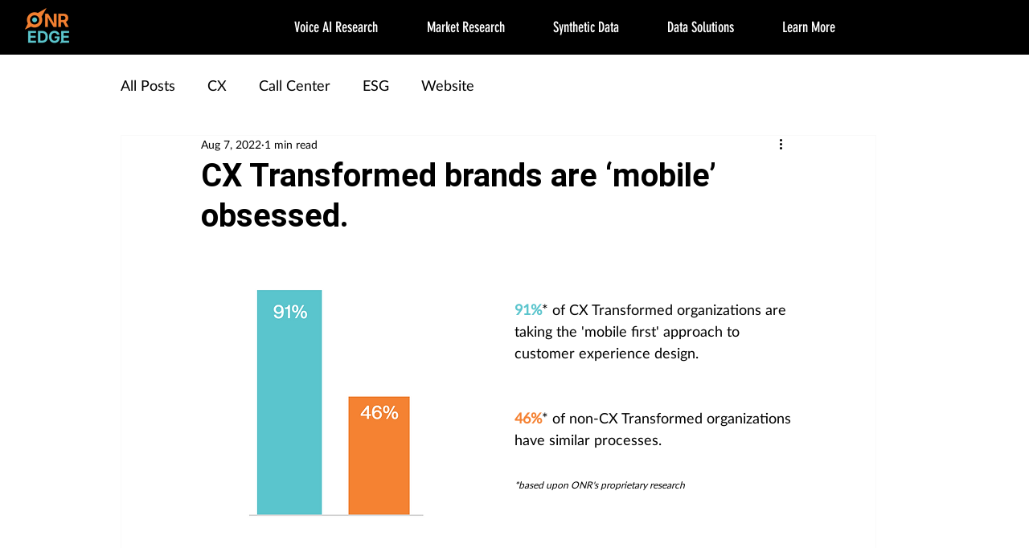

--- FILE ---
content_type: text/html
request_url: https://onsite.onresearch.net/engine/orcorescript.asp?s=15&sid=&uid=&pt=&sp=0&geo=0&f=NONE&r=https%3A%2F%2Fwww.onredge.com%2Fpost%2Fcx-transformed-brands-are-mobile-obsessed&t=CX%20Transformed%20brands%20are%20%E2%80%98mobile%E2%80%99%20obsessed.&ss=1280x720&mid=
body_size: 867
content:
onsCookieExp=7;cd=3;onsPMsg='Help us improve the website for user like you.  Before you exit click here and tell us about your visit.';onsUSID='7213618059891M1769201849498';onsUUID=ONS_gPram(ONS_gCookie(cn+'uid'),'uid');if(onsUUID==''){ONS_sCookie(cn+'uid','uid=7213618059891M1769201849498',365,ch);onsUUID='7213618059891M1769201849498';}window.ONS_getOnResearchWebID=function(){var sid=onsUSID||ONS_gPram(ONS_gCookie(cn),'sid');var m=sid.indexOf('M');if(sid==''||m==-1||m+14>sid.length){return sid;}else{var sid1=sid.substring(0,5);return sid1;}};window.ONS_showSurveyInvite=function(){if((ONS_gPram(ONS_gCookie(cn),'stage')=='15'||ONS_gPram(ONS_gCookie(cn),'stage')=='16')&&onsCURL.indexOf('/campaign02')==-1){ONS_sCookie(cn,'sid=&stage=13',cdv,ch);if(document.querySelector('#onr-modal.onr-hidden'))document.querySelector('#onr-modal.onr-hidden').classList.remove('onr-hidden');}};var ONS_CoreSite;if(onsSurvey==1||onsSurvey==2){clearTimeout(onsTimerB);ONS_CoreSite=function(){ONS_sCookie(cn,'sid=7213618059891M1769201849498&stage='+ONS_gPram(ONS_gCookie(cn),'stage'),cdv,ch);ONS_sCookie(cn+'delay','delay=',cdv,ch);};ONS_initCore(true);}else{clearTimeout(onsTimerB);ONS_CoreSite=function(){ONS_sCookie(cn,'sid=7213618059891M1769201849498&stage=16',cdv,ch);ONS_sCookie(cn+'delay','delay=1',cdv,ch);};ONS_initCore(true);}if(!onsTimerC)setTimeout('ONS_monitorURL()',1000);setTimeout('ONS_tagAnchors()',1000);setTimeout('ONS_tagCrossDomain()',1000);

--- FILE ---
content_type: application/javascript
request_url: https://onsite.onresearch.net/engine/onsite.js
body_size: 5198
content:
//****************************************************************//
//	Copyright (C) 2025 OnResearch Inc.
//	Build Date: 8/27/2025 - 202508.27a
//****************************************************************//
var ch='.bespokecsi.com'; //Cookie Domain Name
var onsCookieExp=90; //Cookie Exp Date
var onsCookie='onsiteresearch'; //Cookie Name
var onImageHost=document.location.protocol+'//'+document.domain+'/survey/'; //Image Path - update this
var onRLogoPath=document.location.protocol+'//'+document.domain+'/assets/img/onresearch-logo-white.png';	//OnResearch logo path
var onDomainGroup=['.bespokecsi.com','.bespokecx.com','.onredge.com','.onrcx.com','.theonrgroup.com'];

function ONS_isDefined(n){
	try{(eval(n));}catch(e){return false;}
	return true;
}

function ONS_getObj(n){
	return dD.getElementById?dD.getElementById(n):dD.all?dD.all[n]:dD.layers[n];
}

function ONS_gURL(n,f){
	if(n==null||n=='')return'NONE';
	n=n.toString().toLowerCase();
	return f?n.substring(0,(pos=n.indexOf('?'))>0?pos:n.length):n;
}

function ONS_sCookie(n,v,e,d){
	var cdate=new Date();
	if(e)cdate.setTime(cdate.getTime()+(e*24*60*60*1000));
	dD.cookie=n+'='+escape(v)+(e?';expires='+cdate.toGMTString():'')+(d?';domain='+d:'')+';path=/;secure;samesite=none';
}

function ONS_gCookie(n){
	var x=dD.cookie.indexOf(n+'='),ce;
	if(x!=-1){
		x=x+n.length+1;
		return unescape(dD.cookie.substring(x,((ce=dD.cookie.indexOf(";",x))==-1)?dD.cookie.length:ce));
	}
	return'';
}

function ONS_gPram(n,s){
	if(n=='')return'';
	var t,x=n.split('&');
	for(var i=0;i<x.length;i++){
		if((t=x[i].indexOf(s+'='))>-1)return x[i].substring((s+'=').length,x[i].length);
	}
	return'';
}

// final check on cookie to determine to pop a survey or not, in case multiple browsers are opened
function ONS_getSurvey(){
	onsCSTG=(onsCSTG=ONS_gPram(ONS_gCookie(cn),'stage'))?parseInt(onsCSTG):0;
	setTimeout('ONS_endFeedback(10,1,onsCookieExp)',1000);
	return(onsCSTG>15)?true:false;
}

// decided to survey this visitor and allow the following of icon
function ONS_startFeedback(n){
	ONS_sCookie(cn,'sid='+onsUSID+'&stage='+n,cdv,ch);
	//if(onsKey!=null)ONS_showIcon();
}

function ONS_endFeedback(n,v,d){
	ONS_sCookie(cn,'sid='+onsUSID+'&stage='+n,cdv,ch);
	ONS_sCookie(onsCookie,v,d,ch);
	onsSurvey=(onsi=ONS_gCookie(onsCookie))?parseInt(onsi):0;
	//var onObj=ONS_getObj('onSiteonRTag');
	//if(onObj)onObj.style.display='none';
}

function ONS_adjustIcon(){
	var w=wN.innerWidth||dD.documentElement.clientWidth||dD.body.clientWidth;
	var v='0';
	if(w<=480){v='50';}else if(w<=768){v='80';}else{v='121';};
	var onObj=ONS_getObj('onsiteicon');
	if(onObj)onObj.style.width=v+'px';
}

function ONS_showIcon(){
	wN.onresize=ONS_adjustIcon;
	var w=wN.innerWidth||dD.documentElement.clientWidth||dD.body.clientWidth;
	var v='0';
	if(w<=480){v='50';}else if(w<=768){v='80';}else{v='121';};
	var onObj=ONS_getObj('onSiteonRTag');
	//+'&mid='+((typeof sp_cid!=='undefined')?sp_cid:'')+'&reg='+((typeof sp_reg!=='undefined')?sp_reg:'')+'&lang='+((typeof currentLanguage!=='undefined')?currentLanguage:'')
	onObj.innerHTML='<A title="'+onsPMsg+'" name="onsitelink" href="'+onsPATH+'orcorescript.asp?s=22&geo='+onsKey+'&sid='+onsUSID+'&uid='+onsUUID+'&pt='+onsDelay+'&sp='+onsSurvey+'&r='+encodeURIComponent(onsCURL)+'&ss='+wN.screen.width+'x'+wN.screen.height+'&mid='+ONS_gCookie('_ga')+'" target="onsitesurvey" style="text-decoration:none" onclick="return ONS_getSurvey();"><IMG id="onsiteicon" src="'+onImageHost+'icon.gif" style="cursor:pointer;width:'+v+'px;" border="0"></A>';
	onObj.style.cssText='z-index:999999;position:fixed !important;position:absolute;cursor:pointer;bottom:0px;_top:expression(eval(document.compatMode && document.compatMode=="CSS1Compat") ? document.documentElement.scrollTop + (document.documentElement.clientHeight-this.clientHeight) - 1 :document.body.scrollTop + (document.body.clientHeight-this.clientHeight) - 1);right:0px;';
	onObj.style.display='block';
}

function ONS_adjustInvite(){
	var w=wN.innerWidth||dD.documentElement.clientWidth||dD.body.clientWidth;
	var v='0';
	if(w<=480){v='80';}else if(w<=768){v='60';}else{v='40';};
	var onObj=ONS_getObj('onSiteonRTag2');
	if(onObj)onObj.style.maxWidth=v+'%';
}

function ONS_showInvite(){
	wN.onresize=ONS_adjustInvite;
	var w=wN.innerWidth||dD.documentElement.clientWidth||dD.body.clientWidth;
	var v='0';
	if(w<=480){v='80';}else if(w<=768){v='60';}else{v='40';};
	var sTF='font-family:OpenSansRegular,Verdana,Arial,sans-serif;display:block;margin:0px 10px 10px 10px;color:#20558a;';
	var onFTag='<div id="onSiteonRTag2" style="max-width:'+v+'%; margin:2% auto 0 auto;"><div style="width:100%;background-color:#78a22f;"><img src="'+onRLogoPath+'" border="0" style="margin:10px;" /></div>';
	onFTag+='<div style="width:100%;text-align:center;background-color:#ffffff;">';
	onFTag+='<br><span style="'+sTF+'font-size:16px;line-height:18px;font-weight:bold;text-decoration:underline;">Take a minute and tell us what you think!</span>';
	onFTag+='<span style="'+sTF+'font-size:16px;line-height:18px;font-weight:normal;text-decoration:none;">When you have finished your OnResearch visit click on this icon <img src="'+onImageHost+'on.gif" border="0"> at the bottom right corner of the website and help us improve OnResearch.com.<br><br>Will you participate in this research?</span>';
	onFTag+='<img src="'+onImageHost+onsKey+'yes.gif" border="0" style="display:block;margin:0 auto;cursor:pointer;" onclick="ONS_startFeedback(24);" />';
	onFTag+='<br><span style="'+sTF+'font-size:16px;line-height:18px;font-weight:normal;text-decoration:underline;cursor:pointer;" onclick="ONS_endFeedback(10,2,cd)">No, thank you</span>';
	onFTag+='<span style="'+sTF+'font-size:16px;line-height:18px;font-weight:normal;text-decoration:none;">We greatly appreciate your input!</span><br>';
	onFTag+='</div></div>';
	var onObj=ONS_getObj('onSiteonRTag');
	onObj.innerHTML=onFTag;
	onObj.style.cssText='position:fixed;top:0;left:0;width:100%;height:100%;z-index:999999;background:rgba(0,0,0,0.7);';
	onObj.style.display='block';
}

function ONS_initCore(n){
	if(n){
		ONS_CoreSite();
	}else{
		ONS_sCookie(cn,'sid='+onsUSID+'&stage=4',cde,ch);
		if(onsXhr)try{onsXhr.abort();}catch(e){onsXhr=null;};
		if(onsXdr)try{onsXdr.abort();}catch(e){onsXdr=null;};
	}
}

function ONS_initOnSite(){
	onsTimerB=setTimeout('ONS_initCore(false)',10000);
	if(dD.body){
		var onObj=dD.createElement("DIV");
		onObj.id='onSiteonRTag';
		dD.body.appendChild(onObj);
		onsKey=0;
		//+'&mid='+((typeof sp_cid!=='undefined')?sp_cid:'')+'&reg='+((typeof sp_reg!=='undefined')?sp_reg:'')+'&lang='+((typeof currentLanguage!=='undefined')?currentLanguage:'')
		onsPBVS='?s='+onsCSTG+'&sid='+onsUSID+'&uid='+onsUUID+'&pt='+onsDelay+'&sp='+onsSurvey+'&geo='+onsKey+((onsCSTG==15)?'&f='+onsRURL:'')+'&r='+encodeURIComponent(onsCURL)+'&t='+encodeURIComponent(dD.title)+'&ss='+wN.screen.width+'x'+wN.screen.height+'&mid='+ONS_gCookie('_ga');
		ONS_XMLHttpRequest(onsPATH+'orcorescript.asp'+onsPBVS);
	}else{
		clearTimeout(onsTimerB);
		onsTimerA=setTimeout('ONS_initOnSite()',1000);
	}
}

function ONS_gBAction(n,t){
	var cURL='';
	var setLastGB=false;
	switch(t){
		case 'url':
			cURL=ONS_gURL(dD.location,'');
			if(cURL!=onsCURL){
				setLastGB=true;
				onsCURL=cURL;
			}
			break;
		case 'pdf':
			cURL=n['href']+'#title='+(n.hasAttribute('aria-label')?n.getAttribute('aria-label'):'');
			setLastGB=true;
			break;
		case 'video':
			cURL=onsCURL+'#video='+(n.hasAttribute('title')?n.getAttribute('title'):'');
			setLastGB=true;
			break;
		case 'exit':
			cURL='exit:'+n.href;
			setLastGB=true;
			break;
		default:
			break;
	}
	if(cURL!=''&&setLastGB&&cURL!=onsLastGB){
		onsLastGB=cURL;
		setTimeout('ONS_captureURLChanged()',1000);
	}
}

function ONS_captureURLChanged(){
	onsPBVS='?s=20&sid='+onsUSID+'&uid='+onsUUID+'&pt='+onsDelay+'&sp='+onsSurvey+'&geo='+onsKey+((onsCSTG==15)?'&f='+onsRURL:'')+'&r='+encodeURIComponent(onsLastGB)+'&t='+encodeURIComponent(dD.title)+'&ss='+wN.screen.width+'x'+wN.screen.height+'&mid='+ONS_gCookie('_ga');
	ONS_XMLHttpRequest(onsPATH+'orcorescript.asp'+onsPBVS);
}


function ONS_tagAnchors(){
	var a=dD.getElementsByTagName('A');
	var cURL=ONS_gURL(dD.location,true);
	for(var i=0;i<a.length;i++){
		var href=a[i]['href'].toString();
		if (href.toLowerCase().indexOf('.pdf')!=-1&&!a[i].hasAttribute('title')){
			a[i].setAttribute('title',(a[i].hasAttribute('aria-label')?a[i].getAttribute('aria-label'):'No title'));
			if(a[i].attachEvent){
				a[i].attachEvent('onclick',function(){ONS_gBAction(this,'pdf');});
			}else if(a[i].addEventListener){
				a[i].addEventListener('click',function(){ONS_gBAction(this,'pdf');},false);
			}
		}
	}
	var v=dD.querySelectorAll('.wixui-video-player');
	for(var i=0;i<v.length;i++){
		var d=v[i].getElementsByTagName('div');
		if(!v[i].hasAttribute('title')){
			for(var j=0;j<d.length;j++){
				if(d[j].hasAttribute('data-playable-hook')&&d[j].getAttribute('data-playable-hook')=='video-title'){
					v[i].setAttribute('title',d[j].innerHTML);
					if(v[i].attachEvent){
						v[i].attachEvent('onclick',function(){ONS_gBAction(this,'video');});
					}else if(v[i].addEventListener){
						v[i].addEventListener('click',function(){ONS_gBAction(this,'video');},false);
					}
					break;
				}
			}
		}
	}
	setTimeout('ONS_tagAnchors()',1000);	//continue monitor the site for dynamically generated elements for tagging
}

function ONS_monitorURL(){
	ONS_gBAction('','url');
	onsTimerC=setTimeout('ONS_monitorURL()',1000);
}

function ONS_tagCrossDomain(){
	var di=-1;
	for(var i=0;i<onDomainGroup.length;i++){
		if(onsDom.indexOf(onDomainGroup[i])!=-1){
			di=i;
			break;
		}
	}

	var a=dD.getElementsByTagName('A');
	for(var i=0;i<a.length;i++){
		var li=-1;
		var href=a[i]['href'].toString();
		for(var j=0;j<onDomainGroup.length;j++){
			if(href.indexOf(onDomainGroup[j])!=-1){
				li=j;
				break;
			}
		}
		if(li!=di&&li!=-1&&href.indexOf('?onsite=')==-1&&href.indexOf('&onsite=')==-1){
			if(href.indexOf('?')==-1){
				a[i].href=a[i].href+'?onsite='+onsUSID+'.'+onsCSTG;
			}else{
				a[i].href=a[i].href+'&onsite='+onsUSID+'.'+onsCSTG;
			}
		}else if(li==-1&&href.indexOf('http')!=-1){
			a[i].target='_blank';
			if(a[i].attachEvent){
				a[i].attachEvent('onclick',function(){ONS_gBAction(this,'exit');});
			}else if(a[i].addEventListener){
				a[i].addEventListener('click',function(){ONS_gBAction(this,'exit');},false);
			}
		}
	}
}

function ONS_XMLHttpRequest(url){
	onsXdr=null;
	onsXhr=null;
	if(typeof XDomainRequest!='undefined'){try{onsXdr=new XDomainRequest();}catch(e){onsXdr=null;}}
	else if(wN.XMLHttpRequest){try{onsXhr=new XMLHttpRequest();if(!'withCredentials' in onsXhr)onsXhr=null;}catch(e){onsXhr=null;}}
	if(onsXhr){
		onsXhr.onreadystatechange=function(){
			if(onsXhr.readyState==4&&onsXhr.status==200){
				var onObj=dD.createElement('script');
				onObj.text=onsXhr.responseText;
				dD.body.appendChild(onObj);
			}
		};
		onsXhr.open("GET",url,true);
		onsXhr.send();
	}else if(onsXdr){
		onsXdr.open("GET",url);
		onsXdr.onprogress=function(){};
		onsXdr.ontimeout=function(){};
		onsXdr.onerror=function(){};
		onsXdr.onload=function(){
			var onObj=dD.createElement('script');
			onObj.text=onsXdr.responseText;
			dD.body.appendChild(onObj);
		};
		setTimeout(function(){onsXdr.send();},0);
	}
}

var dD=document,nN=navigator,wN=window;
var onsDom=dD.domain;
var onsProt=dD.location.protocol;

// cde - server communication error cool down
// cdv - visitation site ID renewal cool down
// cd  - clicked no to survey - survey re-invitation cool down
var cn=onsCookie+'STG',cde=0.001,cdv=0.125,cd=3;
for(var i=0;i<onDomainGroup.length;i++){
	if(onsDom.indexOf(onDomainGroup[i])!=-1){
		ch=onsDom.substring(onsDom.indexOf(onDomainGroup[i]));
		break;
	}
}
var onsCURL=ONS_gURL(dD.location,'');
var onsKey=null,onsPBVS='',onsRURL='',onsPMsg='';
var onsSL=("http:"==dD.location.protocol);
var onsTimerA,onsTimerB,onsTimerC,onsXhr,onsXdr;
var onsPATH=onsProt+'//onsite.onresearch.net/engine/';
//var onsPATH=onsProt+'//clientreview.onresearch.com/onresearchonsiteengine/';
var onsDice=Math.random();
var onsCSTG=(onsi=ONS_gPram(ONS_gCookie(cn),'stage'))?parseInt(onsi):15;
var onsUSID=ONS_gPram(ONS_gCookie(cn),'sid');
var onsUUID=ONS_gPram(ONS_gCookie(cn+'uid'),'uid');
var onsDelay=ONS_gPram(ONS_gCookie(cn+'delay'),'delay');
var onsLastGB=onsCURL;

// 1 = yes and launched survey
// 2 = clicked no to survey
var onsSurvey=(onsi=ONS_gCookie(onsCookie))?parseInt(onsi):0;

if(onsCSTG==15)ONS_sCookie(cn+'ref',onsRURL=ONS_gURL(dD.referrer,'')+'',cdv,ch);

// >= 10 - communicate with server
// < 10 - do not communicate with server (failed dice roll, failed to contact to server in last attempt, IP filtering)

if(dD.cookie&&onsCSTG>=10){
	if((dD.readyState&&(dD.readyState=='complete'||dD.readyState=='loaded'||dD.readyState=='interactive'))||(!dD.readyState&&dD.body)){
		ONS_initOnSite();
	}else{
		if(wN.attachEvent){wN.attachEvent('onload',ONS_initOnSite);}
		else if(dD.addEventListener){dD.addEventListener('DOMContentLoaded',ONS_initOnSite,false);}
	}
}
